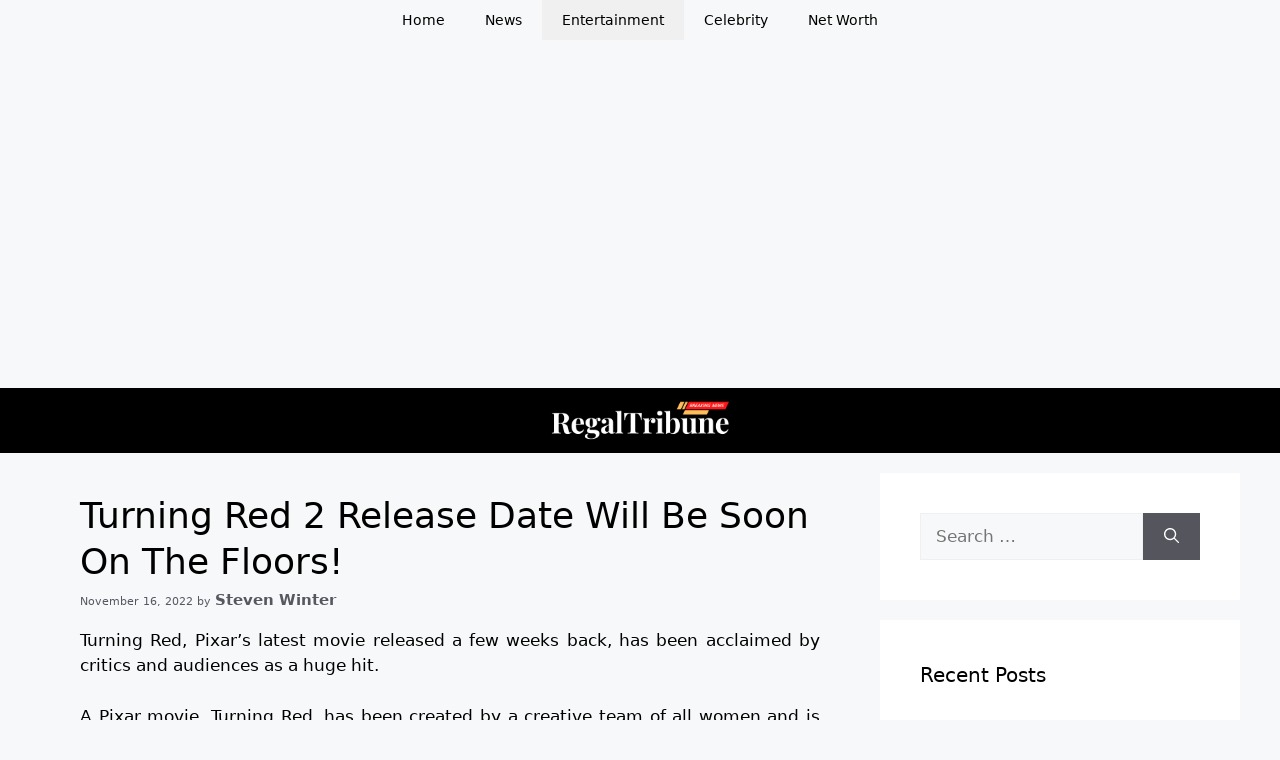

--- FILE ---
content_type: text/html; charset=utf-8
request_url: https://www.google.com/recaptcha/api2/aframe
body_size: 268
content:
<!DOCTYPE HTML><html><head><meta http-equiv="content-type" content="text/html; charset=UTF-8"></head><body><script nonce="HHj1qCuTX5WC8vnvJtY5tQ">/** Anti-fraud and anti-abuse applications only. See google.com/recaptcha */ try{var clients={'sodar':'https://pagead2.googlesyndication.com/pagead/sodar?'};window.addEventListener("message",function(a){try{if(a.source===window.parent){var b=JSON.parse(a.data);var c=clients[b['id']];if(c){var d=document.createElement('img');d.src=c+b['params']+'&rc='+(localStorage.getItem("rc::a")?sessionStorage.getItem("rc::b"):"");window.document.body.appendChild(d);sessionStorage.setItem("rc::e",parseInt(sessionStorage.getItem("rc::e")||0)+1);localStorage.setItem("rc::h",'1769429131965');}}}catch(b){}});window.parent.postMessage("_grecaptcha_ready", "*");}catch(b){}</script></body></html>

--- FILE ---
content_type: application/javascript; charset=utf-8
request_url: https://regaltribune.com/wp-content/cache/min/1/ajax/libs/uuid/8.3.2/uuid.min.js?ver=1769299273
body_size: 2953
content:
!function(r,e){"object"==typeof exports&&"undefined"!=typeof module?e(exports):"function"==typeof define&&define.amd?define(["exports"],e):e((r="undefined"!=typeof globalThis?globalThis:r||self).uuid={})}(this,(function(r){"use strict";var e,n=new Uint8Array(16);function t(){if(!e&&!(e="undefined"!=typeof crypto&&crypto.getRandomValues&&crypto.getRandomValues.bind(crypto)||"undefined"!=typeof msCrypto&&"function"==typeof msCrypto.getRandomValues&&msCrypto.getRandomValues.bind(msCrypto)))throw new Error("crypto.getRandomValues() not supported. See https://github.com/uuidjs/uuid#getrandomvalues-not-supported");return e(n)}var o=/^(?:[0-9a-f]{8}-[0-9a-f]{4}-[1-5][0-9a-f]{3}-[89ab][0-9a-f]{3}-[0-9a-f]{12}|00000000-0000-0000-0000-000000000000)$/i;function a(r){return"string"==typeof r&&o.test(r)}for(var i,u,f=[],s=0;s<256;++s)f.push((s+256).toString(16).substr(1));function c(r){var e=arguments.length>1&&void 0!==arguments[1]?arguments[1]:0,n=(f[r[e+0]]+f[r[e+1]]+f[r[e+2]]+f[r[e+3]]+"-"+f[r[e+4]]+f[r[e+5]]+"-"+f[r[e+6]]+f[r[e+7]]+"-"+f[r[e+8]]+f[r[e+9]]+"-"+f[r[e+10]]+f[r[e+11]]+f[r[e+12]]+f[r[e+13]]+f[r[e+14]]+f[r[e+15]]).toLowerCase();if(!a(n))throw TypeError("Stringified UUID is invalid");return n}var l=0,d=0;function v(r){if(!a(r))throw TypeError("Invalid UUID");var e,n=new Uint8Array(16);return n[0]=(e=parseInt(r.slice(0,8),16))>>>24,n[1]=e>>>16&255,n[2]=e>>>8&255,n[3]=255&e,n[4]=(e=parseInt(r.slice(9,13),16))>>>8,n[5]=255&e,n[6]=(e=parseInt(r.slice(14,18),16))>>>8,n[7]=255&e,n[8]=(e=parseInt(r.slice(19,23),16))>>>8,n[9]=255&e,n[10]=(e=parseInt(r.slice(24,36),16))/1099511627776&255,n[11]=e/4294967296&255,n[12]=e>>>24&255,n[13]=e>>>16&255,n[14]=e>>>8&255,n[15]=255&e,n}function p(r,e,n){function t(r,t,o,a){if("string"==typeof r&&(r=function(r){r=unescape(encodeURIComponent(r));for(var e=[],n=0;n<r.length;++n)e.push(r.charCodeAt(n));return e}(r)),"string"==typeof t&&(t=v(t)),16!==t.length)throw TypeError("Namespace must be array-like (16 iterable integer values, 0-255)");var i=new Uint8Array(16+r.length);if(i.set(t),i.set(r,t.length),(i=n(i))[6]=15&i[6]|e,i[8]=63&i[8]|128,o){a=a||0;for(var u=0;u<16;++u)o[a+u]=i[u];return o}return c(i)}try{t.name=r}catch(r){}return t.DNS="6ba7b810-9dad-11d1-80b4-00c04fd430c8",t.URL="6ba7b811-9dad-11d1-80b4-00c04fd430c8",t}function h(r){return 14+(r+64>>>9<<4)+1}function y(r,e){var n=(65535&r)+(65535&e);return(r>>16)+(e>>16)+(n>>16)<<16|65535&n}function g(r,e,n,t,o,a){return y((i=y(y(e,r),y(t,a)))<<(u=o)|i>>>32-u,n);var i,u}function m(r,e,n,t,o,a,i){return g(e&n|~e&t,r,e,o,a,i)}function w(r,e,n,t,o,a,i){return g(e&t|n&~t,r,e,o,a,i)}function b(r,e,n,t,o,a,i){return g(e^n^t,r,e,o,a,i)}function A(r,e,n,t,o,a,i){return g(n^(e|~t),r,e,o,a,i)}var U=p("v3",48,(function(r){if("string"==typeof r){var e=unescape(encodeURIComponent(r));r=new Uint8Array(e.length);for(var n=0;n<e.length;++n)r[n]=e.charCodeAt(n)}return function(r){for(var e=[],n=32*r.length,t="0123456789abcdef",o=0;o<n;o+=8){var a=r[o>>5]>>>o%32&255,i=parseInt(t.charAt(a>>>4&15)+t.charAt(15&a),16);e.push(i)}return e}(function(r,e){r[e>>5]|=128<<e%32,r[h(e)-1]=e;for(var n=1732584193,t=-271733879,o=-1732584194,a=271733878,i=0;i<r.length;i+=16){var u=n,f=t,s=o,c=a;n=m(n,t,o,a,r[i],7,-680876936),a=m(a,n,t,o,r[i+1],12,-389564586),o=m(o,a,n,t,r[i+2],17,606105819),t=m(t,o,a,n,r[i+3],22,-1044525330),n=m(n,t,o,a,r[i+4],7,-176418897),a=m(a,n,t,o,r[i+5],12,1200080426),o=m(o,a,n,t,r[i+6],17,-1473231341),t=m(t,o,a,n,r[i+7],22,-45705983),n=m(n,t,o,a,r[i+8],7,1770035416),a=m(a,n,t,o,r[i+9],12,-1958414417),o=m(o,a,n,t,r[i+10],17,-42063),t=m(t,o,a,n,r[i+11],22,-1990404162),n=m(n,t,o,a,r[i+12],7,1804603682),a=m(a,n,t,o,r[i+13],12,-40341101),o=m(o,a,n,t,r[i+14],17,-1502002290),n=w(n,t=m(t,o,a,n,r[i+15],22,1236535329),o,a,r[i+1],5,-165796510),a=w(a,n,t,o,r[i+6],9,-1069501632),o=w(o,a,n,t,r[i+11],14,643717713),t=w(t,o,a,n,r[i],20,-373897302),n=w(n,t,o,a,r[i+5],5,-701558691),a=w(a,n,t,o,r[i+10],9,38016083),o=w(o,a,n,t,r[i+15],14,-660478335),t=w(t,o,a,n,r[i+4],20,-405537848),n=w(n,t,o,a,r[i+9],5,568446438),a=w(a,n,t,o,r[i+14],9,-1019803690),o=w(o,a,n,t,r[i+3],14,-187363961),t=w(t,o,a,n,r[i+8],20,1163531501),n=w(n,t,o,a,r[i+13],5,-1444681467),a=w(a,n,t,o,r[i+2],9,-51403784),o=w(o,a,n,t,r[i+7],14,1735328473),n=b(n,t=w(t,o,a,n,r[i+12],20,-1926607734),o,a,r[i+5],4,-378558),a=b(a,n,t,o,r[i+8],11,-2022574463),o=b(o,a,n,t,r[i+11],16,1839030562),t=b(t,o,a,n,r[i+14],23,-35309556),n=b(n,t,o,a,r[i+1],4,-1530992060),a=b(a,n,t,o,r[i+4],11,1272893353),o=b(o,a,n,t,r[i+7],16,-155497632),t=b(t,o,a,n,r[i+10],23,-1094730640),n=b(n,t,o,a,r[i+13],4,681279174),a=b(a,n,t,o,r[i],11,-358537222),o=b(o,a,n,t,r[i+3],16,-722521979),t=b(t,o,a,n,r[i+6],23,76029189),n=b(n,t,o,a,r[i+9],4,-640364487),a=b(a,n,t,o,r[i+12],11,-421815835),o=b(o,a,n,t,r[i+15],16,530742520),n=A(n,t=b(t,o,a,n,r[i+2],23,-995338651),o,a,r[i],6,-198630844),a=A(a,n,t,o,r[i+7],10,1126891415),o=A(o,a,n,t,r[i+14],15,-1416354905),t=A(t,o,a,n,r[i+5],21,-57434055),n=A(n,t,o,a,r[i+12],6,1700485571),a=A(a,n,t,o,r[i+3],10,-1894986606),o=A(o,a,n,t,r[i+10],15,-1051523),t=A(t,o,a,n,r[i+1],21,-2054922799),n=A(n,t,o,a,r[i+8],6,1873313359),a=A(a,n,t,o,r[i+15],10,-30611744),o=A(o,a,n,t,r[i+6],15,-1560198380),t=A(t,o,a,n,r[i+13],21,1309151649),n=A(n,t,o,a,r[i+4],6,-145523070),a=A(a,n,t,o,r[i+11],10,-1120210379),o=A(o,a,n,t,r[i+2],15,718787259),t=A(t,o,a,n,r[i+9],21,-343485551),n=y(n,u),t=y(t,f),o=y(o,s),a=y(a,c)}return[n,t,o,a]}(function(r){if(0===r.length)return[];for(var e=8*r.length,n=new Uint32Array(h(e)),t=0;t<e;t+=8)n[t>>5]|=(255&r[t/8])<<t%32;return n}(r),8*r.length))}));function I(r,e,n,t){switch(r){case 0:return e&n^~e&t;case 1:return e^n^t;case 2:return e&n^e&t^n&t;case 3:return e^n^t}}function C(r,e){return r<<e|r>>>32-e}var R=p("v5",80,(function(r){var e=[1518500249,1859775393,2400959708,3395469782],n=[1732584193,4023233417,2562383102,271733878,3285377520];if("string"==typeof r){var t=unescape(encodeURIComponent(r));r=[];for(var o=0;o<t.length;++o)r.push(t.charCodeAt(o))}else Array.isArray(r)||(r=Array.prototype.slice.call(r));r.push(128);for(var a=r.length/4+2,i=Math.ceil(a/16),u=new Array(i),f=0;f<i;++f){for(var s=new Uint32Array(16),c=0;c<16;++c)s[c]=r[64*f+4*c]<<24|r[64*f+4*c+1]<<16|r[64*f+4*c+2]<<8|r[64*f+4*c+3];u[f]=s}u[i-1][14]=8*(r.length-1)/Math.pow(2,32),u[i-1][14]=Math.floor(u[i-1][14]),u[i-1][15]=8*(r.length-1)&4294967295;for(var l=0;l<i;++l){for(var d=new Uint32Array(80),v=0;v<16;++v)d[v]=u[l][v];for(var p=16;p<80;++p)d[p]=C(d[p-3]^d[p-8]^d[p-14]^d[p-16],1);for(var h=n[0],y=n[1],g=n[2],m=n[3],w=n[4],b=0;b<80;++b){var A=Math.floor(b/20),U=C(h,5)+I(A,y,g,m)+w+e[A]+d[b]>>>0;w=m,m=g,g=C(y,30)>>>0,y=h,h=U}n[0]=n[0]+h>>>0,n[1]=n[1]+y>>>0,n[2]=n[2]+g>>>0,n[3]=n[3]+m>>>0,n[4]=n[4]+w>>>0}return[n[0]>>24&255,n[0]>>16&255,n[0]>>8&255,255&n[0],n[1]>>24&255,n[1]>>16&255,n[1]>>8&255,255&n[1],n[2]>>24&255,n[2]>>16&255,n[2]>>8&255,255&n[2],n[3]>>24&255,n[3]>>16&255,n[3]>>8&255,255&n[3],n[4]>>24&255,n[4]>>16&255,n[4]>>8&255,255&n[4]]}));r.NIL="00000000-0000-0000-0000-000000000000",r.parse=v,r.stringify=c,r.v1=function(r,e,n){var o=e&&n||0,a=e||new Array(16),f=(r=r||{}).node||i,s=void 0!==r.clockseq?r.clockseq:u;if(null==f||null==s){var v=r.random||(r.rng||t)();null==f&&(f=i=[1|v[0],v[1],v[2],v[3],v[4],v[5]]),null==s&&(s=u=16383&(v[6]<<8|v[7]))}var p=void 0!==r.msecs?r.msecs:Date.now(),h=void 0!==r.nsecs?r.nsecs:d+1,y=p-l+(h-d)/1e4;if(y<0&&void 0===r.clockseq&&(s=s+1&16383),(y<0||p>l)&&void 0===r.nsecs&&(h=0),h>=1e4)throw new Error("uuid.v1(): Can't create more than 10M uuids/sec");l=p,d=h,u=s;var g=(1e4*(268435455&(p+=122192928e5))+h)%4294967296;a[o++]=g>>>24&255,a[o++]=g>>>16&255,a[o++]=g>>>8&255,a[o++]=255&g;var m=p/4294967296*1e4&268435455;a[o++]=m>>>8&255,a[o++]=255&m,a[o++]=m>>>24&15|16,a[o++]=m>>>16&255,a[o++]=s>>>8|128,a[o++]=255&s;for(var w=0;w<6;++w)a[o+w]=f[w];return e||c(a)},r.v3=U,r.v4=function(r,e,n){var o=(r=r||{}).random||(r.rng||t)();if(o[6]=15&o[6]|64,o[8]=63&o[8]|128,e){n=n||0;for(var a=0;a<16;++a)e[n+a]=o[a];return e}return c(o)},r.v5=R,r.validate=a,r.version=function(r){if(!a(r))throw TypeError("Invalid UUID");return parseInt(r.substr(14,1),16)},Object.defineProperty(r,"__esModule",{value:!0})}))